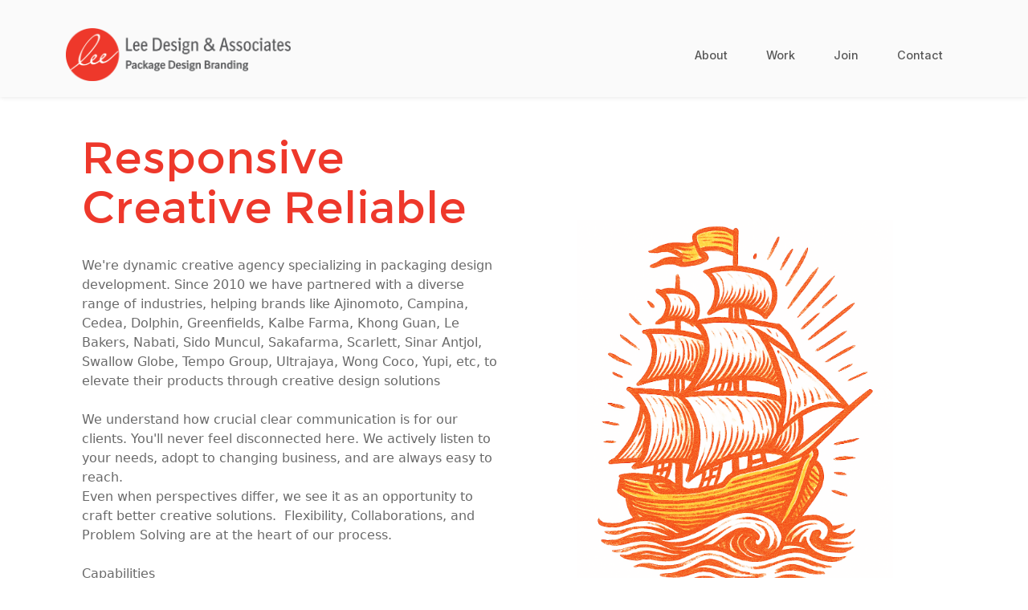

--- FILE ---
content_type: text/html; charset=UTF-8
request_url: https://leedesignassociates.com/about
body_size: 4175
content:

<!DOCTYPE html>
<html lang="en">

<head>
    <meta charset="UTF-8">
    <meta http-equiv="X-UA-Compatible" content="IE=edge">
    <meta name="viewport" content="width=device-width, initial-scale=1.0">
    <meta name="description" content="LEEDESIGN ASSOCIATES">
    <meta name="keywords" content="
            ">
    <meta name="author" content="MEDIASECTION">
    <title>:: LEEDESIGN ASSOCIATES ::</title>
    <link
        href="https://www.dafontfree.net/embed/bXlhbm1hci1raHlheS1yZWd1bGFyJmRhdGEvNDI2L20vMTc5NzQ5L0toeWF5LVJlZ3VsYXIudHRm"
        rel="stylesheet" type="text/css" />
    <link rel="stylesheet" href="https://leedesignassociates.com/css/leedesign.css">
    <link href="https://cdn.jsdelivr.net/npm/bootstrap@5.3.0-alpha1/dist/css/bootstrap.min.css" rel="stylesheet"
        integrity="sha384-GLhlTQ8iRABdZLl6O3oVMWSktQOp6b7In1Zl3/Jr59b6EGGoI1aFkw7cmDA6j6gD" crossorigin="anonymous">
    <link rel="stylesheet"
        href="https://fonts.sandbox.google.com/css2?family=Material+Symbols+Rounded:opsz,wght,FILL,GRAD@20..48,100..700,0..1,-50..200" />
    <link rel="stylesheet"
        href="https://fonts.sandbox.google.com/css2?family=Material+Symbols+Outlined:opsz,wght,FILL,GRAD@20..48,100..700,0..1,-50..200" />
    <link rel="stylesheet" href="https://netdna.bootstrapcdn.com/font-awesome/4.7.0/css/font-awesome.css">
    <link rel="stylesheet" href="https://cdnjs.cloudflare.com/ajax/libs/ionicons/4.5.6/css/ionicons.min.css">
    <link href="https://leedesignassociates.com/css/sweetalert2.css" rel="stylesheet">
    <script src="//cdn.jsdelivr.net/npm/sweetalert2@11/dist/sweetalert2.min.js"></script>
    <script src="https://leedesignassociates.com/js/jquery.min.js"></script>
    <link rel="icon" href="https://leedesignassociates.com/images/1">
    <style>
        .jumbotron {
            background-image:url(pictures/235595Untitled-1.png);
            background-attachment: fixed;
            background-size: cover;
            margin-top: 0px;
            background-repeat:no-repeat;
            background-position: 0px 30px;
            height:100vh;
            background-blend-mode:normal;
        }

        @media (min-width: 992px) {
            .jumbotron {
                background-image:url(pictures/681765T1.jpg);
                background-attachment: fixed;
                background-size: cover;
                margin-top: 0px;
                background-repeat:no-repeat;
                background-position:0px 60px;
                height:100vh;
            }
        }
    </style>
</head>

<body>
    <!-- S: NAVBAR -->
    <nav class="navbar navbar-expand-lg navbar-bg">
        <div class="container">
            <a class="navbar-brand navigasi-logo" href="https://leedesignassociates.com"><img src="https://leedesignassociates.com/images/logo.png" alt=""
                    class="w-100"></a>
            <button class="navbar-toggler custom-toggler" type="button" data-bs-toggle="offcanvas"
                data-bs-target="#offcanvasNavbar" aria-controls="offcanvasNavbar">
                <span class="navbar-toggler-icon"></span>
            </button>
            <div class="offcanvas offcanvas-end" tabindex="-1" id="offcanvasNavbar"
                aria-labelledby="offcanvasNavbarLabel">
                <div class="offcanvas-header ms-auto">
                    <span class="material-symbols-outlined closebutton" data-bs-dismiss="offcanvas"
                        aria-label="Close">cancel</span>
                </div>
                <div class="offcanvas-body">
                    <div class="navbar-nav ms-auto">
                        <!--<a class="nav-link mx-1" href="https://leedesignassociates.com">Home</a>-->
                        <a class="nav-link mx-1" href="https://leedesignassociates.com/about">About</a>
                        <!--<a class="nav-link mx-1" href="https://leedesignassociates.com/expertise">Expertise</a>-->
                        <a class="nav-link mx-1" href="https://leedesignassociates.com/work">Work</a>
                        <a class="nav-link mx-1" href="https://leedesignassociates.com/join">Join</a>
                        <a class="nav-link mx-1" href="https://leedesignassociates.com/contact">Contact</a>
                        <!--<a class="nav-link mx-1" href="#">Event</a>-->
                    </div>
                </div>
            </div>
    </nav>
    <!-- E: NAVBAR --><!-- S: CONTENT ABOUT US -->
<div class="container about-us-container-desktop">
    <div class="about-us-container-desktop">
        <!--<div class="about-us-text-01 mb-5">About Us</div>-->
        
        <div class="row about-us-content-01">
            <div class="col-lg-6 mb-3">
                <div class="about-us-text-02 mb-4">Responsive Creative Reliable</div>
                <p>We're dynamic creative agency specializing in packaging design development. Since 2010 we have partnered with a diverse range of industries, helping brands like Ajinomoto, Campina, Cedea, Dolphin, Greenfields, Kalbe Farma, Khong Guan, Le Bakers, Nabati, Sido Muncul, Sakafarma, Scarlett, Sinar Antjol, Swallow Globe, Tempo Group, Ultrajaya, Wong Coco, Yupi, etc, to elevate their products through creative design solutions<br><br></p><p>We understand how crucial clear communication is for our clients. You'll never feel disconnected here. We actively listen to your needs, adopt to changing business, and are always easy to reach.<br>Even when perspectives differ, we see it as an opportunity to craft better creative solutions.&nbsp; Flexibility, Collaborations, and Problem Solving are at the heart of our process.<br><br></p><p>Capabilities<br>Brand Identity<br>Brand Package Design<br>Product Prototype Creation<br>Generative AI Integration</p>
            </div>
            <div class="col-lg-6 text-center align-self-center"><img src="https://leedesignassociates.com/pictures/779847LDA_0012.png" class="w-75"></div>
        </div>
        
        <div class="about-us-text-03">Our Team</div>
        
        <div class="row about-us-content-02">
            <div class="col-lg-6 align-self-center">
                <div class="row">
                    <!--
                    <div class="col-lg-7 about-us-text-03"><img src="https://leedesignassociates.com/images/petik.png" /></div>
                    -->
                    <div class="col-lg-7" style="font-size:1.1rem;">Meet Reymond, founder Lee Design Associates, packaging design agency. With over 15+ years of hands on experience transforming brands through packaging design and 10+ years shaping future designers as a former Visual Design lecturer at Universitas Pelita Harapan, he has cultivated a deep understanding of design principles. Still active as a speaker at various events to empowers small businesses (UMKM), to share knowledge about product packaging. Whether working with corporations or mentoring UMKM startups, his mission remains the same: to create packaging that communicates brand values and drives purchase decisions.                                                                                                            </div>
                </div>
            </div>
            <div class="col-lg-6 text-center align-self-center"><img src="https://leedesignassociates.com/pictures/905391Reymond_1.png" class="w-75" /><br />
                <span> Reymond Lee</span> <br />
                <p>Founder</p>

            </div>
        </div>
        
        <div class="row about-us-content-03 justify-content-center">
            <div class="col-10">
                <div class="row row-cols-3 row-cols-md-3 g-5 justify-content-center align-items-end">
                    
                    <div class="col-6 text-center align-self-bottom">
                        <img src="https://leedesignassociates.com/pictures/56388Yagis_LDA.jpg" class="w-100 mb-3" />
                        <div class="h5">Yagis Saputra</div>
                        <!--<p>-</p>-->
                        <p>When relationships are strong, we grow together                                                                                                            </p>
                    </div>
                    
                    <div class="col-6 text-center align-self-bottom">
                        <img src="https://leedesignassociates.com/pictures/608972Akmal_LDA.jpg" class="w-100 mb-3" />
                        <div class="h5">Firdaus Akmal</div>
                        <!--<p>-</p>-->
                        <p>Efficiency today fuels sustainable growth                                                                                                            </p>
                    </div>
                    
                    <div class="col-6 text-center align-self-bottom">
                        <img src="https://leedesignassociates.com/pictures/752323ilham_LDA.jpg" class="w-100 mb-3" />
                        <div class="h5">Ilham Wijayanto</div>
                        <!--<p>-</p>-->
                        <p>(Design Manager) Great design inspires, effective design transforms                                                                                                                                                                                                                        </p>
                    </div>
                    
                    <div class="col-6 text-center align-self-bottom">
                        <img src="https://leedesignassociates.com/pictures/707760Nida_LDA.jpg" class="w-100 mb-3" />
                        <div class="h5">Nida Fadhilah</div>
                        <!--<p>-</p>-->
                        <p>Good design balances creativity with functionality                                                                        </p>
                    </div>
                    
                    <div class="col-6 text-center align-self-bottom">
                        <img src="https://leedesignassociates.com/pictures/437705Arif_LDA.jpg" class="w-100 mb-3" />
                        <div class="h5">Tahalli Arif</div>
                        <!--<p>-</p>-->
                        <p>Engaging senses & creating lasting impressions                                                                        </p>
                    </div>
                    

                </div>
            </div>
        </div>
        <div class="row about-us-content-04 justify-content-center">
            <div class="col-10">
                <!--
                <div class="row justify-content-center mb-5">
                    <div class="col-12 text-center fs-6">We serve with numerous industries for local and international
                        market, delivering brandexperiences that works to their consumers</div>
                </div>
                -->
                <div class="row gy-4 justify-content-center">
                    

                </div>
            </div>
        </div>
    </div>
</div>
<!--
<div class="container-fluid mb-5">
    <div class="row">
        <div class="col-lg-12 bg-secondary p-5 text-center text-white">Studio Life</div>
    </div>
    <div class="row">
        <div class="col-lg-6 bg-primary p-5 text-center text-white">Studio Life</div>
        <div class="col-lg-6 bg-warning p-5 text-center text-white">Studio Life</div>
    </div>
</div>
-->
<!-- E: CONTENT ABOUT US -->
<!-- S: FOOTER -->
<div class="container-fluid section-footer p-5 text-white footer-text ">
    <div class="container">
        <div class="row">
            <div class="col-12 col-lg-3">
                <div class="row mb-4">
                    <div class="col-12"><a href="https://leedesignassociates.com" class="text-decoration-none text-white">Home</a></div>
                </div>
                <div class="row mb-4">
                    <div class="col-12"><a href="https://leedesignassociates.com/about" class="text-decoration-none text-white">About</a></div>
                </div>
                <!--
                <div class="row mb-4">
                    <div class="col-12"><a href="https://leedesignassociates.com/expertise" class="text-decoration-none text-white">Expertise</a></div>
                </div>
                -->
                <div class="row mb-4">
                    <div class="col-12"><a href="https://leedesignassociates.com/work" class="text-decoration-none text-white">Work</a></div>
                </div>
                <div class="row mb-4">
                    <div class="col-12"><a href="https://leedesignassociates.com/join" class="text-decoration-none text-white">Join</a></div>
                </div>
                <div class="row mb-4">
                    <div class="col-12"><a href="https://leedesignassociates.com/contact" class="text-decoration-none text-white">Contact</a></div>
                </div>
                <!--
                <div class="row mb-3">
                    <div class="col-12"><a href="" class="text-decoration-none text-white">Event</a></div>
                </div>
                -->
            </div>
            <div class="col-12 col-lg-4">
                <div class="row">
                    <div class="col-12 footer-text-title">E-mail</div>
                </div>
                <div class="row mb-5">
                    <div class="col-12 footer-text-01">hello@leedesignassociates.com</div>
                </div>
                <div class="row">
                    <div class="col-12 footer-text-title">Phone</div>
                </div>
                <div class="row mb-5">
                    <div class="col-12 footer-text-01 text-white text-decoration-none"><a href="tel:+622173440826" class="text-white text-decoration-none">+62.21 73440826</a>
                        <br /><a href="tel:+6281318171788" class="text-white text-decoration-none">+62.81318171788</a>
                    </div>
                </div>
                <div class="row">
                    <div class="col-12 footer-text-title">Office</div>
                </div>
                <div class="row mb-4">
                    <div class="col-12 footer-text-01">JL. Metro Permata 1, J9 No. 46, RT.002/RW.001, <br />
                        Parung Jaya, Karang Tengah, Tangerang City, <br />
                        Banten 15159, Indonesia</div>
                </div>
            </div>
            <!--
                <div class="col-12 col-lg-5 d-flex justify-content-between flex-column">
                    <div class="row mb-5">
                        <div class="col-12 p-0 d-flex justify-content-end">
                            <img src="images/instagram.png" class="px-1" alt="">
                            <img src="images/youtube.png" class="px-1"  alt="">
                            <img src="images/facebook.png" class="px-1"  alt="">
                            <img src="images/linkedin.png" class="ps-1"  alt="">
                        </div>
                    </div>
                        <div class="col-12 col-lg-12 p-0 d-flex justify-content-end">&copy; 2022 Lee Design Associates</div>
                    </div>
                </div>
                -->
            <div class="col-12 col-lg-5 socmed-footer-container">
                <div class="row mb-5">
                    <div class="col-12 socmed-footer">
                        
                        <a href="https://www.instagram.com/leedesignandassociates/" target="_blank"><img src="https://leedesignassociates.com/pictures/152200a_IG.png" class="px-1" alt=""></a>
                        
                        <a href="#" target="_blank"><img src="https://leedesignassociates.com/pictures/340038a_YU.png" class="px-1" alt=""></a>
                        
                        <a href="#" target="_blank"><img src="https://leedesignassociates.com/pictures/587272a_TT.png" class="px-1" alt=""></a>
                        
                        <a href="#" target="_blank"><img src="https://leedesignassociates.com/pictures/901075a_LIN.png" class="px-1" alt=""></a>
                                            </div>
                </div>
                <div class="col-12 col-lg-12 p-0 m-0 socmed-footer">&copy; 2025 Lee Design Associates</div>
            </div>
        </div>
    </div>
</div>
</div>

<!-- E: FOOTER -->
<script src="https://cdn.jsdelivr.net/npm/@popperjs/core@2.11.6/dist/umd/popper.min.js"
    integrity="sha384-oBqDVmMz9ATKxIep9tiCxS/Z9fNfEXiDAYTujMAeBAsjFuCZSmKbSSUnQlmh/jp3" crossorigin="anonymous">
</script>
<script src="https://cdn.jsdelivr.net/npm/bootstrap@5.3.0-alpha1/dist/js/bootstrap.min.js"
    integrity="sha384-mQ93GR66B00ZXjt0YO5KlohRA5SY2XofN4zfuZxLkoj1gXtW8ANNCe9d5Y3eG5eD" crossorigin="anonymous">
</script>


        
        
<script>
    // Example starter JavaScript for disabling form submissions if there are invalid fields
    (() => {
        'use strict'

        // Fetch all the forms we want to apply custom Bootstrap validation styles to
        const forms = document.querySelectorAll('.needs-validation')

        // Loop over them and prevent submission
        Array.from(forms).forEach(form => {
            form.addEventListener('submit', event => {
                if (!form.checkValidity()) {
                    event.preventDefault()
                    event.stopPropagation()
                }

                form.classList.add('was-validated')
            }, false)
        })
    })()
</script>
</body>

</html>

--- FILE ---
content_type: text/css
request_url: https://leedesignassociates.com/css/leedesign.css
body_size: 2076
content:
@import url("https://fonts.googleapis.com/css2?family=Inter:wght@400;500;700&display=swap");
@import url("https://fonts.googleapis.com/css2?family=Poppins:wght@400;700&display=swap");
@import url("https://fonts.googleapis.com/css2?family=Roboto:wght@400;700&display=swap");
@font-face /*perintah untuk memanggil font eksternal*/ {
  font-family: "khyay"; /*memberikan nama bebas untuk font*/
  src: url("../fonts/khyay.woff"); /*memanggil file font eksternalnya di folder nexa*/
}

/* http://meyerweb.com/eric/tools/css/reset/  v2.0 | 20110126 License: none (public domain)
*/

.material-symbols-rounded {
  font-variation-settings: "FILL" 0, "wght" 1000, "GRAD" 0, "opsz" 48;
}

.material-symbols-outlined {
  font-variation-settings: "FILL" 0, "wght" 400, "GRAD" 0, "opsz" 48;
}
p {
  padding: 0 !important;
  margin: 0 !important;
}
* {
  margin: 0;
  padding: 0;
  box-sizing: border-box;
  outline: none;
  text-decoration: none;
  border: none;
}

.h1,
.h2,
.h3,
.h4,
.h5,
.h6,
span {
  color: #ee382b !important;
}

body {
  background-color: white;
  /*font-family: 'khyay', sans-serif;*/
  font-family: "Roboto", sans-serif;
  font-weight: 400;
}

.active {
  color: red !important;
}
/* S:NAVBAR */

.navbar {
  font-family: "Inter", sans-serif;
}
.navbar-bg {
  background-color: #fafafa;
  box-shadow: 0px 1px 5px #e8e8e8;
  padding: 15px 0px;
}
.navbar-nav a {
  font-size: 0.9em;
  font-weight: 500;
  padding: 10px 20px;
}

.navigasi-logo img {
  max-width: 280px;
}

.navbar-nav a:hover {
  color: #ee382b;
}

.navbar-toggler,
.navbar-toggler:focus,
.navbar-toggler:active,
.navbar-toggler-icon:focus {
  outline: none !important;
  box-shadow: none !important;
  border: 0px !important;
  cursor: pointer !important;
}

.custom-toggler .navbar-toggler-icon {
  background-image: url("data:image/svg+xml;charset=utf8,%3Csvg viewBox='0 0 32 32' xmlns='http://www.w3.org/2000/svg'%3E%3Cpath stroke='rgba(0,0,0, 1)' stroke-width='2' stroke-linecap='round' stroke-miterlimit='10' d='M4 8h24M4 16h24M4 24h24'/%3E%3C/svg%3E");
}

.closebutton {
  color: red !important;
  font-size: 2em !important;
  cursor: pointer;
  font-weight: bold;
}

.closebutton:hover {
  color: orange !important;
}

/* E:NAVBAR */

/* S:JUMBOTRON */

/* S:JUMBOTRON */

.jumbotrontext01 {
  color: #ee382b;
  /*font-family: 'khyay', sans-serif;*/
  font-size: 3.5em;
  padding-top: 10vh;
  padding-right: 10px;
  font-weight: 500;
  line-height: 80px;
  font-weight: bold;
}

.jumbotrontext02 {
  color: black;
  /*font-family: 'khyay', sans-serif; */
  font-size: 1em;
  font-weight: normal;
  background-color: rgba(255, 255, 255, 0.7);
  border-radius: 10px;
  padding-left: 5px;
  margin-top: -10px;
}

/* E:JUMBOTRON */

/* S:CARD */

.section-card-home {
  margin: 130px 0px;
}

.judul-card {
  color: #df3327 !important;
  /*font-family: 'khyay', sans-serif;*/
  font-size: 1rem;
  font-weight: bold;
}

.text-card {
  color: black;
  /*font-family: 'khyay', sans-serif;*/
  font-size: 1rem;
}
/* E:CARD */

.section-home-03 {
  margin: 100px 0px;
  background-color: #f2f2f2;
  padding: 20px 0px;
}
.section-home-studio {
  margin-bottom: 120px;
}

.section-home-studio-text {
  /*font-family: 'khyay', sans-serif;*/
  font-size: 2.5rem;
  color: #df3327;
  line-height: 3rem;
  font-weight: bold;
}

.section-home-team {
  margin-top: 100px;
  background-color: #f2f2f2;
}

/* S: ABOUT US */

.about-us-container-desktop {
  margin-top: 20px;
  color: #696969;
}

.about-us-content-01 {
  margin-bottom: 80px;
}

.about-us-text-01 {
  /*font-family: 'khyay', sans-serif;*/
  font-size: 1rem;
  color: #696969;
  font-weight: 700;
  margin-bottom: 25px;
}

.about-us-text-02 {
  font-family: "khyay", sans-serif;
  font-size: 2.5rem;
  color: #ee382b;
  margin-bottom: 25px;
  line-height: 3rem;
}

.about-us-text-03 {
  font-family: "khyay", sans-serif;
  font-size: 2.5rem;
  color: #ee382b;
  margin-bottom: 25px;
  line-height: 3rem;
}

.about-us-text-03 img {
  max-width: 35px;
}

.about-us-text-04 {
  /*font-family: 'khyay', sans-serif;*/
  font-size: 1.5rem;
  color: #000;
  margin-bottom: 25px;
}

.about-us-content-02 {
  margin-bottom: 30px;
}
.about-us-content-02 span {
  /*font-family: 'khyay', sans-serif;*/
  font-size: 1.2em;
  color: #ee382b;
  margin-top: 15px;
  display: inline-block;
}

.about-us-content-03 {
  margin-bottom: 30px;
}

.about-us-content-03 h5 {
  color: #ee382b;
}

.about-us-content-03 p {
  font-size: 0.8rem;
}

.about-us-content-04 {
  margin-bottom: 50px;
}

/* E: ABOUT US */

/* S: CONTACT US */

.contact-us-text-01 {
  color: #ee382b;
}

.contact-us-content {
  margin-bottom: 30px;
}
.contact-us-content p {
  font-size: 0.9rem;
}

.contact-us-content-form {
  box-shadow: 2px 2px 20px #cccc;
  padding: 30px 20px;
}

.contact-us-form input {
  background-color: #eaeaea;
  color: #6b6b6b;
}

.contact-us-form textarea {
  background-color: #eaeaea;
  color: #6b6b6b;
}

.contact-us-form button {
  color: #ee382b;
  border: 0px;
  font-size: 1rem;
  font-weight: 700;
}

.contact-us-form button:hover {
  color: #ee382b;
  opacity: 0.7;
}
/* E: CONTACT US */

/* S: JOIN */
.join-content-text-01 {
  font-size: 3rem;
  color: #ee382b;
  font-weight: 600;
}

.join-content-text-02 {
  font-size: 1rem;
  color: #696969;
  font-weight: 400;
}

.join-content-01 {
  margin: 120px 0px;
}

.join-content-01 span {
  color: #ee382b;
  font-size: 1rem;
}

.join-content-02 img {
  max-width: 35px;
  margin-bottom: 20px;
}

.join-content-02 p {
  font-size: 1.4rem;
  font-weight: 500;
  color: #696969;
}

/* E: JOIN */

/* S: OUR WORK */

.our-work-content-link {
  position: relative;
}

.our-work-content-link-text {
  position: absolute;
  top: 0;
  left: 0;
  background: rgba(210, 210, 210, 0.6);
  width: 100%;
  height: 100%;
  opacity: 0;
  transition: 0.6s;
  display: flex;
  justify-content: center;
  align-items: center;
  flex-direction: column;
}

.our-work-content-link-text:hover {
  opacity: 1;
}

.our-work-content-link-text h3 {
  font-size: 1.3rem;
  color: #fff;
}

.our-work-content-link-text > * {
  transform: translateY(25px);
  transition: transform 0.6s;
}

.our-work-content-link-text:hover > * {
  transform: translateY(0px);
}
/* E: OUR WORK */

/* S: DETAIL OUR WORK */

.detail-work-header-image img {
  height: 650px;
  object-fit: cover;
  margin: 0px;
  padding: 0px;
}
/* E: DETAIL OUR WORK */

/* S: FOOTER */

.section-footer {
  background-color: #df3327;
  margin-top: 0px;
}

.footer-text {
  font-size: 0.9rem;
}

.footer-text-title {
  font-size: 1.3rem;
  font-weight: bold;
}

.footer-text-01 {
  font-size: 0.8rem;
}

/* E: FOOTER */

/* S:DESKTOP VERSION */

@media (min-width: 992px) {
  .navbar-bg {
    background-color: #fafafa;
    box-shadow: 0px 1px 5px #e8e8e8;
    padding: 30px 0px 15px 0px !important;
  }

  .navbar-brand,
  .nav-link {
    color: black;
  }

  .nav-link {
    font-family: "Inter", sans-serif;
    font-size: 0.9em;
    padding: 0px 20px !important;
    text-align: center;
    font-weight: 500;
  }

  .nav-link:hover::after {
    content: "";
    display: block;
    border-bottom: 3px solid red;
    width: 70%;
    margin: auto;
    padding-bottom: 5px;
    margin-bottom: -8px;
  }

  /* S:JUMBOTRON */

  .jumbotrontext01 {
    color: #ee382b;
    /*font-family: 'khyay', sans-serif;*/
    font-size: 4.3em;
    padding-top: 20vh;
    font-weight: 500;
    line-height: 80px;
  }

  .jumbotrontext02 {
    color: black;
    /*font-family: 'khyay', sans-serif;*/
    font-size: 1em;
    margin-top: 35px;
    width: 40%;
    background-color: unset;
  }

  /* S: ABOUT US */

  .about-us-container-desktop {
    padding: 0px 20px;
    margin-top: 50px;
  }

  .about-us-content-01 {
    margin-bottom: 150px;
  }

  .about-us-text-02 {
    /*font-family: 'khyay', sans-serif;*/
    font-size: 3.5rem;
    color: #ee382b;
    margin-bottom: 25px;
    line-height: 3.9rem;
  }

  .about-us-content-02 {
    margin-bottom: 80px;
  }

  .about-us-content-03 {
    margin-bottom: 80px;
  }

  .about-us-content-04 {
    margin-bottom: 80px;
  }

  /* E: ABOUT US */

  /* S: CONTACT US */
  .contact-us-content {
    margin-bottom: 80px;
  }
  /* E: CONTACT US */

  /* S: FOOTER */

  .socmed-footer-container {
    display: flex;
    flex-direction: column;
    justify-content: space-between;
  }

  .socmed-footer {
    display: flex;
    justify-content: flex-end;
  }
  /* E: FOOTER */
}
/* E: DESKTOP VERSION */

/* S: TABLET VERSION 

@media (max-width: 991.98px) {


}

/* E: TABLET VERSION */

/* S: SMARTPHONE VERSION 
@media (max-width: 575.98px) {

    .jumbotrontext01 {
        color:#EE382B;
        font-family: 'myanmar-khyay-regular', sans-serif;        
        font-size:3.5em;
        padding-top:20vh;
        font-weight:500;
        line-height:80px;
        font-weight:bold;
    }
}

/* E: SMARTPHONE VERSION */

/* S: SMARTPHONE LANDSCAPE VERSION 

@media (max-width: 767.98px) {

}

/* E: SMARTPHONE VERSION */
